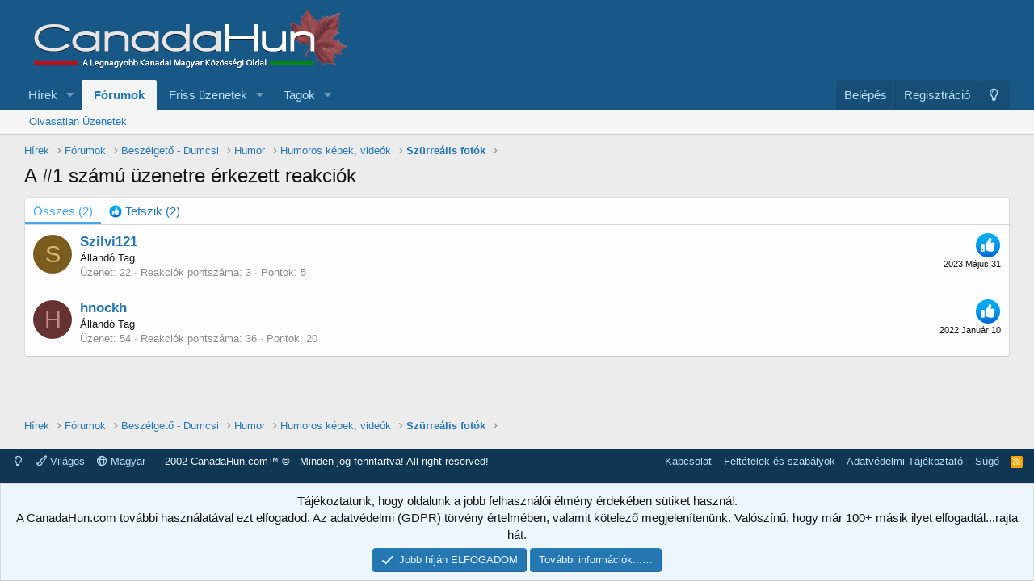

--- FILE ---
content_type: text/html; charset=utf-8
request_url: https://canadahun.com/uzenet/5837421/reactions
body_size: 7921
content:
<!DOCTYPE html>
<html id="XF" lang="hu-HU" dir="LTR"
	data-app="public"
	data-template="reaction_list"
	data-container-key="node-126"
	data-content-key=""
	data-logged-in="false"
	data-cookie-prefix="xf_"
	data-csrf="1768991325,16fbe18edff397e0671a6502e27c3f72"
	class="has-no-js template-reaction_list"
	>
<head>
	<meta charset="utf-8" />
	<meta http-equiv="X-UA-Compatible" content="IE=Edge" />
	<meta name="viewport" content="width=device-width, initial-scale=1, viewport-fit=cover">

	
	
	

	<title>A #1 számú üzenetre érkezett reakciók | CanadaHun - Kanadai Magyarok Fóruma</title>

	<link rel="manifest" href="/webmanifest.php">
	
		<meta name="theme-color" content="#185886" />
	

	<meta name="apple-mobile-web-app-title" content="CanadaHun - Kanadai Magyarok Fóruma">
	
		<link rel="apple-touch-icon" href="/logo.png" />
	

	
		<meta name="robots" content="noindex" />
	

	
		
	
	
	<meta property="og:site_name" content="CanadaHun - Kanadai Magyarok Fóruma" />


	
	
		
	
	
	<meta property="og:type" content="website" />


	
	
		
	
	
	
		<meta property="og:title" content="A #1 számú üzenetre érkezett reakciók" />
		<meta property="twitter:title" content="A #1 számú üzenetre érkezett reakciók" />
	


	
	
	
		
	
	
	<meta property="og:url" content="https://canadahun.com/uzenet/5837421/reactions" />


	
	
		
	
	
	
		<meta property="og:image" content="https://canadahun.com/logo.png" />
		<meta property="twitter:image" content="https://canadahun.com/logo.png" />
		<meta property="twitter:card" content="summary" />
	


	

	
	

	


	<link rel="preload" href="/styles/fonts/fa/fa-regular-400.woff2?_v=5.15.1" as="font" type="font/woff2" crossorigin="anonymous" />


	<link rel="preload" href="/styles/fonts/fa/fa-solid-900.woff2?_v=5.15.1" as="font" type="font/woff2" crossorigin="anonymous" />


<link rel="preload" href="/styles/fonts/fa/fa-brands-400.woff2?_v=5.15.1" as="font" type="font/woff2" crossorigin="anonymous" />

	<link rel="stylesheet" href="/css.php?css=public%3Anormalize.css%2Cpublic%3Afa.css%2Cpublic%3Acore.less%2Cpublic%3Aapp.less&amp;s=1&amp;l=2&amp;d=1768066605&amp;k=fe537a0ccd3ce0e6910e30eca1f8726b9bf010f9" />

	<link rel="stylesheet" href="/css.php?css=public%3Anotices.less%2Cpublic%3Aextra.less&amp;s=1&amp;l=2&amp;d=1768066605&amp;k=5f21f4addf86bf066e92ec32f3c282f8a0996179" />

	
		<script src="/js/xf/preamble.min.js?_v=984f85c5"></script>
	


	
	
	<script async src="https://www.googletagmanager.com/gtag/js?id=UA-203493-2"></script>
	<script>
		window.dataLayer = window.dataLayer || [];
		function gtag(){dataLayer.push(arguments);}
		gtag('js', new Date());
		gtag('config', 'UA-203493-2', {
			// 
			
			
		});
	</script>

</head>
<body data-template="reaction_list">

<div class="p-pageWrapper" id="top">





<header class="p-header" id="header">
	<div class="p-header-inner">
		<div class="p-header-content">

			<div class="p-header-logo p-header-logo--image">
				<a href="/">
					<img src="/styles/default/xenforo/logo_canadahun.png" srcset="" alt="CanadaHun - Kanadai Magyarok Fóruma"
						width="" height="" />
				</a>
			</div>

			
		</div>
	</div>
</header>





	<div class="p-navSticky p-navSticky--primary" data-xf-init="sticky-header">
		
	<nav class="p-nav">
		<div class="p-nav-inner">
			<button type="button" class="button--plain p-nav-menuTrigger button" data-xf-click="off-canvas" data-menu=".js-headerOffCanvasMenu" tabindex="0" aria-label="Menü"><span class="button-text">
				<i aria-hidden="true"></i>
			</span></button>

			<div class="p-nav-smallLogo">
				<a href="/">
					<img src="/styles/default/xenforo/logo_canadahun.png" srcset="" alt="CanadaHun - Kanadai Magyarok Fóruma"
						width="" height="" />
				</a>
			</div>

			<div class="p-nav-scroller hScroller" data-xf-init="h-scroller" data-auto-scroll=".p-navEl.is-selected">
				<div class="hScroller-scroll">
					<ul class="p-nav-list js-offCanvasNavSource">
					
						<li>
							
	<div class="p-navEl " data-has-children="true">
		

			
	
	<a href="/"
		class="p-navEl-link p-navEl-link--splitMenu "
		
		
		data-nav-id="EWRporta">Hírek</a>


			<a data-xf-key="1"
				data-xf-click="menu"
				data-menu-pos-ref="< .p-navEl"
				class="p-navEl-splitTrigger"
				role="button"
				tabindex="0"
				aria-label="Kibontva"
				aria-expanded="false"
				aria-haspopup="true"></a>

		
		
			<div class="menu menu--structural" data-menu="menu" aria-hidden="true">
				<div class="menu-content">
					
						
	
	
	<a href="/whats-new/"
		class="menu-linkRow u-indentDepth0 js-offCanvasCopy "
		
		
		data-nav-id="EWRporta_whatsnaw">Friss üzenetek</a>

	

					
						
	
	
	<a href="/whats-new/latest-activity"
		class="menu-linkRow u-indentDepth0 js-offCanvasCopy "
		 rel="nofollow"
		
		data-nav-id="EWRporta_latest">Friss tevékenységek</a>

	

					
						
	
	
	<a href="/ewr-porta/authors/"
		class="menu-linkRow u-indentDepth0 js-offCanvasCopy "
		
		
		data-nav-id="EWRporta_authors">Szerzők</a>

	

					
				</div>
			</div>
		
	</div>

						</li>
					
						<li>
							
	<div class="p-navEl is-selected" data-has-children="true">
		

			
	
	<a href="/forums/"
		class="p-navEl-link p-navEl-link--splitMenu "
		
		
		data-nav-id="forums">Fórumok</a>


			<a data-xf-key="2"
				data-xf-click="menu"
				data-menu-pos-ref="< .p-navEl"
				class="p-navEl-splitTrigger"
				role="button"
				tabindex="0"
				aria-label="Kibontva"
				aria-expanded="false"
				aria-haspopup="true"></a>

		
		
			<div class="menu menu--structural" data-menu="menu" aria-hidden="true">
				<div class="menu-content">
					
						
	
	
	<a href="/whats-new/posts/"
		class="menu-linkRow u-indentDepth0 js-offCanvasCopy "
		
		
		data-nav-id="newPosts">Olvasatlan Üzenetek</a>

	

					
				</div>
			</div>
		
	</div>

						</li>
					
						<li>
							
	<div class="p-navEl " data-has-children="true">
		

			
	
	<a href="/whats-new/"
		class="p-navEl-link p-navEl-link--splitMenu "
		
		
		data-nav-id="whatsNew">Friss üzenetek</a>


			<a data-xf-key="3"
				data-xf-click="menu"
				data-menu-pos-ref="< .p-navEl"
				class="p-navEl-splitTrigger"
				role="button"
				tabindex="0"
				aria-label="Kibontva"
				aria-expanded="false"
				aria-haspopup="true"></a>

		
		
			<div class="menu menu--structural" data-menu="menu" aria-hidden="true">
				<div class="menu-content">
					
						
	
	
	<a href="/whats-new/posts/"
		class="menu-linkRow u-indentDepth0 js-offCanvasCopy "
		 rel="nofollow"
		
		data-nav-id="whatsNewPosts">Friss üzenetek</a>

	

					
						
	
	
	<a href="/whats-new/profile-posts/"
		class="menu-linkRow u-indentDepth0 js-offCanvasCopy "
		 rel="nofollow"
		
		data-nav-id="whatsNewProfilePosts">Új profil üzenetek</a>

	

					
						
	
	
	<a href="/whats-new/latest-activity"
		class="menu-linkRow u-indentDepth0 js-offCanvasCopy "
		 rel="nofollow"
		
		data-nav-id="latestActivity">Friss tevékenységek az egész oldalon</a>

	

					
				</div>
			</div>
		
	</div>

						</li>
					
						<li>
							
	<div class="p-navEl " data-has-children="true">
		

			
	
	<a href="/tagok/"
		class="p-navEl-link p-navEl-link--splitMenu "
		
		
		data-nav-id="members">Tagok</a>


			<a data-xf-key="4"
				data-xf-click="menu"
				data-menu-pos-ref="< .p-navEl"
				class="p-navEl-splitTrigger"
				role="button"
				tabindex="0"
				aria-label="Kibontva"
				aria-expanded="false"
				aria-haspopup="true"></a>

		
		
			<div class="menu menu--structural" data-menu="menu" aria-hidden="true">
				<div class="menu-content">
					
						
	
	
	<a href="/online/"
		class="menu-linkRow u-indentDepth0 js-offCanvasCopy "
		
		
		data-nav-id="currentVisitors">Jelenlévő látogatók</a>

	

					
						
	
	
	<a href="/whats-new/profile-posts/"
		class="menu-linkRow u-indentDepth0 js-offCanvasCopy "
		 rel="nofollow"
		
		data-nav-id="newProfilePosts">Új profil üzenetek</a>

	

					
				</div>
			</div>
		
	</div>

						</li>
					
					</ul>
				</div>
			</div>

			<div class="p-nav-opposite">
				<div class="p-navgroup p-account p-navgroup--guest">
					
						<a href="/bejelentkezes/" class="p-navgroup-link p-navgroup-link--textual p-navgroup-link--logIn"
							data-xf-click="overlay" data-follow-redirects="on">
							<span class="p-navgroup-linkText">Belépés</span>
						</a>
						
							<a href="/register/" class="p-navgroup-link p-navgroup-link--textual p-navgroup-link--register"
								data-xf-click="overlay" data-follow-redirects="on">
								<span class="p-navgroup-linkText">Regisztráció</span>
							</a>
						
					
				</div>

				<div class="p-navgroup p-discovery p-discovery--noSearch">
					<a href="/whats-new/"
						class="p-navgroup-link p-navgroup-link--iconic p-navgroup-link--whatsnew"
						aria-label="Friss üzenetek"
						title="Friss üzenetek">
						<i aria-hidden="true"></i>
						<span class="p-navgroup-linkText">Friss üzenetek</span>
					</a>

					

	
		<a href="/egyeb/style?style_id=2&amp;_xfRedirect=https%3A%2F%2Fcanadahun.com%2Fuzenet%2F5837421%2Freactions&amp;t=1768991325%2C16fbe18edff397e0671a6502e27c3f72" rel="nofollow" class="p-navgroup-link cxf-style-switch" data-xf-init="tooltip" data-original-title="Szín váltása sötétre"></a>
	

				</div>
			</div>
		</div>
	</nav>

	</div>
	
	
		<div class="p-sectionLinks">
			<div class="p-sectionLinks-inner hScroller" data-xf-init="h-scroller">
				<div class="hScroller-scroll">
					<ul class="p-sectionLinks-list">
					
						<li>
							
	<div class="p-navEl " >
		

			
	
	<a href="/whats-new/posts/"
		class="p-navEl-link "
		
		data-xf-key="alt+1"
		data-nav-id="newPosts">Olvasatlan Üzenetek</a>


			

		
		
	</div>

						</li>
					
					</ul>
				</div>
			</div>
		</div>
	



<div class="offCanvasMenu offCanvasMenu--nav js-headerOffCanvasMenu" data-menu="menu" aria-hidden="true" data-ocm-builder="navigation">
	<div class="offCanvasMenu-backdrop" data-menu-close="true"></div>
	<div class="offCanvasMenu-content">
		<div class="offCanvasMenu-header">
			Menü
			<a class="offCanvasMenu-closer" data-menu-close="true" role="button" tabindex="0" aria-label="Bezárás"></a>
		</div>
		
			<div class="p-offCanvasRegisterLink">
				<div class="offCanvasMenu-linkHolder">
					<a href="/bejelentkezes/" class="offCanvasMenu-link" data-xf-click="overlay" data-menu-close="true">
						Belépés
					</a>
				</div>
				<hr class="offCanvasMenu-separator" />
				
					<div class="offCanvasMenu-linkHolder">
						<a href="/register/" class="offCanvasMenu-link" data-xf-click="overlay" data-menu-close="true">
							Regisztráció
						</a>
					</div>
					<hr class="offCanvasMenu-separator" />
				
			</div>
		
		<div class="js-offCanvasNavTarget"></div>
		<div class="offCanvasMenu-installBanner js-installPromptContainer" style="display: none;" data-xf-init="install-prompt">
			<div class="offCanvasMenu-installBanner-header">Install the app</div>
			<button type="button" class="js-installPromptButton button"><span class="button-text">Telepítés</span></button>
		</div>
	</div>
</div>

<div class="p-body">
	<div class="p-body-inner">
		<!--XF:EXTRA_OUTPUT-->

		

		

		
		
	
		<ul class="p-breadcrumbs "
			itemscope itemtype="https://schema.org/BreadcrumbList">
		
			

			
			
				
				
	<li itemprop="itemListElement" itemscope itemtype="https://schema.org/ListItem">
		<a href="/" itemprop="item">
			<span itemprop="name">Hírek</span>
		</a>
		<meta itemprop="position" content="1" />
	</li>

			

			
				
				
	<li itemprop="itemListElement" itemscope itemtype="https://schema.org/ListItem">
		<a href="/forums/" itemprop="item">
			<span itemprop="name">Fórumok</span>
		</a>
		<meta itemprop="position" content="2" />
	</li>

			
			
				
				
	<li itemprop="itemListElement" itemscope itemtype="https://schema.org/ListItem">
		<a href="/forums/#beszelgeto-dumcsi.67" itemprop="item">
			<span itemprop="name">Beszélgető - Dumcsi</span>
		</a>
		<meta itemprop="position" content="3" />
	</li>

			
				
				
	<li itemprop="itemListElement" itemscope itemtype="https://schema.org/ListItem">
		<a href="/forums/humor.81/" itemprop="item">
			<span itemprop="name">Humor</span>
		</a>
		<meta itemprop="position" content="4" />
	</li>

			
				
				
	<li itemprop="itemListElement" itemscope itemtype="https://schema.org/ListItem">
		<a href="/forums/humoros-k%C3%A9pek-vide%C3%B3k.126/" itemprop="item">
			<span itemprop="name">Humoros képek, videók</span>
		</a>
		<meta itemprop="position" content="5" />
	</li>

			
				
				
	<li itemprop="itemListElement" itemscope itemtype="https://schema.org/ListItem">
		<a href="/temak/sz%C3%BCrre%C3%A1lis-fot%C3%B3k.61883/" itemprop="item">
			<span itemprop="name">Szürreális fotók</span>
		</a>
		<meta itemprop="position" content="6" />
	</li>

			

		
		</ul>
	

		

		
	<noscript><div class="blockMessage blockMessage--important blockMessage--iconic u-noJsOnly">A JavaScript le van tiltva. A jobb élmény érdekében engedélyezze a JavaScriptet a böngészőben, mielőtt folytatná.</div></noscript>

		
	<div class="blockMessage blockMessage--important blockMessage--iconic js-browserWarning" style="display: none">You are using an out of date browser. It  may not display this or other websites correctly.<br />You should upgrade or use an <a href="https://www.google.com/chrome/browser/" target="_blank">alternative browser</a>.</div>


		
			
	<div class="p-body-header">

			
				
					<div class="p-title ">
					
						
							<h1 class="p-title-value">A #1 számú üzenetre érkezett reakciók</h1>
						
						
					
					</div>
				

				
			
			</div>
		

		

<div class="p-body-main  ">
			
			<div class="p-body-contentCol"></div>
			

			

			<div class="p-body-content">
				
				<div class="p-body-pageContent">
	





	



	<div class="block">
		<div class="block-container">
			<h3 class="tabs hScroller block-minorTabHeader" data-xf-init="tabs h-scroller"
				data-panes="< .block-container | .js-reactionTabPanes" role="tablist">
				<span class="hScroller-scroll">
					
						<a class="tabs-tab tabs-tab--reaction0 is-active" role="tab" id="">
							
								<bdi>Összes</bdi> (2)
							
						</a>
					
						<a class="tabs-tab tabs-tab--reaction1" role="tab" id="reaction-1">
							
								<span class="reaction reaction--small reaction--1" data-reaction-id="1"><i aria-hidden="true"></i><img src="[data-uri]" class="reaction-sprite js-reaction" alt="Tetszik" title="Tetszik" /> <span class="reaction-text js-reactionText"><bdi>Tetszik</bdi> (2)</span></span>
							
						</a>
					
				</span>
			</h3>
			<ul class="tabPanes js-reactionTabPanes">
				
					
						<li class="is-active" role="tabpanel" id="reaction-0">
							
	<ol class="block-body js-reactionList-0">
		
			<li class="block-row block-row--separated">
				
				
	<div class="contentRow">
		<div class="contentRow-figure">
			<a href="/tagok/szilvi121.667072/" class="avatar avatar--s avatar--default avatar--default--dynamic" data-user-id="667072" style="background-color: #7a5c1f; color: #dbb870">
			<span class="avatar-u667072-s">S</span> 
		</a>
		</div>
		<div class="contentRow-main">
			
				<div class="contentRow-extra ">
					<span class="reaction reaction--right reaction--1" data-reaction-id="1"><i aria-hidden="true"></i><img src="[data-uri]" class="reaction-sprite js-reaction" alt="Tetszik" title="Tetszik" /></span>
					<time  class="u-dt" dir="auto" datetime="2023-05-31T13:13:36+0200" data-time="1685531616" data-date-string="2023 Május 31" data-time-string="13:13" title="2023 Május 31, 13:13">2023 Május 31</time>
				</div>
			
			<h3 class="contentRow-header"><a href="/tagok/szilvi121.667072/" class="username " dir="auto" itemprop="name" data-user-id="667072">Szilvi121</a></h3>

			<div class="contentRow-lesser" dir="auto" ><span class="userTitle" dir="auto">Állandó Tag</span></div>

			<div class="contentRow-minor">
				<ul class="listInline listInline--bullet">
					
					<li><dl class="pairs pairs--inline">
						<dt>Üzenet</dt>
						<dd>22</dd>
					</dl></li>
					
					
					
					<li><dl class="pairs pairs--inline">
						<dt>Reakciók pontszáma</dt>
						<dd>3</dd>
					</dl></li>
					
					
					
						<li><dl class="pairs pairs--inline">
							<dt>Pontok</dt>
							<dd>5</dd>
						</dl></li>
					
					
				</ul>
			</div>
		</div>
	</div>

			</li>
		
			<li class="block-row block-row--separated">
				
				
	<div class="contentRow">
		<div class="contentRow-figure">
			<a href="/tagok/hnockh.149530/" class="avatar avatar--s avatar--default avatar--default--dynamic" data-user-id="149530" style="background-color: #663333; color: #c38888">
			<span class="avatar-u149530-s">H</span> 
		</a>
		</div>
		<div class="contentRow-main">
			
				<div class="contentRow-extra ">
					<span class="reaction reaction--right reaction--1" data-reaction-id="1"><i aria-hidden="true"></i><img src="[data-uri]" class="reaction-sprite js-reaction" alt="Tetszik" title="Tetszik" /></span>
					<time  class="u-dt" dir="auto" datetime="2022-01-10T12:08:36+0100" data-time="1641812916" data-date-string="2022 Január 10" data-time-string="12:08" title="2022 Január 10, 12:08">2022 Január 10</time>
				</div>
			
			<h3 class="contentRow-header"><a href="/tagok/hnockh.149530/" class="username " dir="auto" itemprop="name" data-user-id="149530">hnockh</a></h3>

			<div class="contentRow-lesser" dir="auto" ><span class="userTitle" dir="auto">Állandó Tag</span></div>

			<div class="contentRow-minor">
				<ul class="listInline listInline--bullet">
					
					<li><dl class="pairs pairs--inline">
						<dt>Üzenet</dt>
						<dd>54</dd>
					</dl></li>
					
					
					
					<li><dl class="pairs pairs--inline">
						<dt>Reakciók pontszáma</dt>
						<dd>36</dd>
					</dl></li>
					
					
					
						<li><dl class="pairs pairs--inline">
							<dt>Pontok</dt>
							<dd>20</dd>
						</dl></li>
					
					
				</ul>
			</div>
		</div>
	</div>

			</li>
		
		
	</ol>

						</li>
					
				
					
						<li data-href="/uzenet/5837421/reactions?reaction_id=1&amp;list_only=1" class="" role="tabpanel" id="reaction-1">
							<div class="blockMessage">Betöltés…</div>
						</li>
					
				
			</ul>
		</div>
	</div>


</div>
				
			</div>

			
		</div>

		
		
	
		<ul class="p-breadcrumbs p-breadcrumbs--bottom"
			itemscope itemtype="https://schema.org/BreadcrumbList">
		
			

			
			
				
				
	<li itemprop="itemListElement" itemscope itemtype="https://schema.org/ListItem">
		<a href="/" itemprop="item">
			<span itemprop="name">Hírek</span>
		</a>
		<meta itemprop="position" content="1" />
	</li>

			

			
				
				
	<li itemprop="itemListElement" itemscope itemtype="https://schema.org/ListItem">
		<a href="/forums/" itemprop="item">
			<span itemprop="name">Fórumok</span>
		</a>
		<meta itemprop="position" content="2" />
	</li>

			
			
				
				
	<li itemprop="itemListElement" itemscope itemtype="https://schema.org/ListItem">
		<a href="/forums/#beszelgeto-dumcsi.67" itemprop="item">
			<span itemprop="name">Beszélgető - Dumcsi</span>
		</a>
		<meta itemprop="position" content="3" />
	</li>

			
				
				
	<li itemprop="itemListElement" itemscope itemtype="https://schema.org/ListItem">
		<a href="/forums/humor.81/" itemprop="item">
			<span itemprop="name">Humor</span>
		</a>
		<meta itemprop="position" content="4" />
	</li>

			
				
				
	<li itemprop="itemListElement" itemscope itemtype="https://schema.org/ListItem">
		<a href="/forums/humoros-k%C3%A9pek-vide%C3%B3k.126/" itemprop="item">
			<span itemprop="name">Humoros képek, videók</span>
		</a>
		<meta itemprop="position" content="5" />
	</li>

			
				
				
	<li itemprop="itemListElement" itemscope itemtype="https://schema.org/ListItem">
		<a href="/temak/sz%C3%BCrre%C3%A1lis-fot%C3%B3k.61883/" itemprop="item">
			<span itemprop="name">Szürreális fotók</span>
		</a>
		<meta itemprop="position" content="6" />
	</li>

			

		
		</ul>
	

		
	</div>
</div>

<footer class="p-footer" id="footer">
	<div class="p-footer-inner">

		<div class="p-footer-row">
			
				<div class="p-footer-row-main">
					<ul class="p-footer-linkList">
					

	
		<li><a href="/egyeb/style?style_id=2&amp;_xfRedirect=https%3A%2F%2Fcanadahun.com%2Fuzenet%2F5837421%2Freactions&amp;t=1768991325%2C16fbe18edff397e0671a6502e27c3f72" rel="nofollow" class="cxf-style-switch-footer" data-xf-init="tooltip" data-original-title="Szín váltása sötétre"></a></li>
	

						
							<li><a href="/egyeb/style" data-xf-click="overlay"
								data-xf-init="tooltip" title="Stílusválasztó" rel="nofollow">
								<i class="fa--xf far fa-paint-brush" aria-hidden="true"></i> Világos
							</a></li>
						
						
							<li><a href="/egyeb/language" data-xf-click="overlay"
								data-xf-init="tooltip" title="Nyelvválasztó" rel="nofollow">
								<i class="fa--xf far fa-globe" aria-hidden="true"></i> Magyar</a></li>
						
					
					</ul>
				</div><div style="text-align:center;display: inline;margin-left: 20px;font-weight: normal;margin-right: 20px;"> 2002 CanadaHun.com™ © - Minden jog fenntartva! All right reserved! </div>
			
			<div class="p-footer-row-opposite">
				<ul class="p-footer-linkList">
					
						
							<li><a href="/egyeb/contact" data-xf-click="overlay">Kapcsolat</a></li>
						
					

					
						<li><a href="/sugo/terms/">Feltételek és szabályok</a></li>
					

					
						<li><a href="/sugo/privacy-policy/">Adatvédelmi Tájékoztató</a></li>
					

					
						<li><a href="/sugo/">Súgó</a></li>
					

					

					<li><a href="/forums/-/index.rss" target="_blank" class="p-footer-rssLink" title="RSS"><span aria-hidden="true"><i class="fa--xf far fa-rss" aria-hidden="true"></i><span class="u-srOnly">RSS</span></span></a></li>
				</ul>
			</div>
		</div>

		
			<div class="p-footer-copyright">
			
				<a href="https://xenforo.com" class="u-concealed" dir="ltr" target="_blank" rel="sponsored noopener">Forum software by XenForo<sup>&reg;</sup> <span class="copyright">&copy; 2010-2021 XenForo Ltd.</span></a>
				 | <a href="https://xencustomize.com/product/thread-prefix-filter.54/" class="u-concealed" dir="ltr" target="_blank">Thread Prefix Filter by XenCustomize</a>
<div class="porta-copyright">
	<a href="https://xenforo.com/community/resources/6023/"
		target="_blank">XenPorta 2 PRO</a> &copy; Jason Axelrod of
	<a href="https://8wayrun.com/" target="_blank">8WAYRUN</a>
</div>
			
			</div>
		

		
	</div>
</footer>

</div> <!-- closing p-pageWrapper -->

<div class="u-bottomFixer js-bottomFixTarget">
	
	
		
	
		
		
		

		<ul class="notices notices--bottom_fixer  js-notices"
			data-xf-init="notices"
			data-type="bottom_fixer"
			data-scroll-interval="6">

			
				
	<li class="notice js-notice notice--primary notice--cookie"
		data-notice-id="-1"
		data-delay-duration="0"
		data-display-duration="0"
		data-auto-dismiss="0"
		data-visibility="">

		
		<div class="notice-content">
			
			<div class="u-alignCenter">
	Tájékoztatunk, hogy oldalunk a jobb felhasználói élmény érdekében sütiket használ. <br />
A CanadaHun.com további használatával ezt elfogadod. Az adatvédelmi (GDPR) törvény értelmében, valamit kötelező megjelenítenünk. Valószínű, hogy már 100+ másik ilyet elfogadtál...rajta hát.
</div>

<div class="u-inputSpacer u-alignCenter">
	<a href="/fiok/dismiss-notice" class="js-noticeDismiss button--notice button button--icon button--icon--confirm"><span class="button-text">Jobb híján ELFOGADOM</span></a>
	<a href="/sugo/cookies" class="button--notice button"><span class="button-text">További információk...…</span></a>
</div>
		</div>
	</li>

			
		</ul>
	

	
</div>


	<div class="u-scrollButtons js-scrollButtons" data-trigger-type="up">
		<a href="#top" class="button--scroll button" data-xf-click="scroll-to"><span class="button-text"><i class="fa--xf far fa-arrow-up" aria-hidden="true"></i><span class="u-srOnly">Oldal tetejére</span></span></a>
		
	</div>



	<script src="https://ajax.googleapis.com/ajax/libs/jquery/3.5.1/jquery.min.js"></script><script>window.jQuery || document.write('<script src="/js/vendor/jquery/jquery-3.5.1.min.js?_v=984f85c5"><\/script>')</script>
	<script src="/js/vendor/vendor-compiled.js?_v=984f85c5"></script>
	<script src="/js/xf/core-compiled.js?_v=984f85c5"></script>
	<script src="/js/xf/notice.min.js?_v=984f85c5"></script>

	<script>
		jQuery.extend(true, XF.config, {
			// 
			userId: 0,
			enablePush: false,
			pushAppServerKey: '',
			url: {
				fullBase: 'https://canadahun.com/',
				basePath: '/',
				css: '/css.php?css=__SENTINEL__&s=1&l=2&d=1768066605',
				keepAlive: '/bejelentkezes/keep-alive'
			},
			cookie: {
				path: '/',
				domain: '',
				prefix: 'xf_',
				secure: true
			},
			cacheKey: '2baa98d51e18dd2990f6714fc74028b4',
			csrf: '1768991325,16fbe18edff397e0671a6502e27c3f72',
			js: {"\/js\/xf\/notice.min.js?_v=984f85c5":true},
			css: {"public:notices.less":true,"public:extra.less":true},
			time: {
				now: 1768991325,
				today: 1768950000,
				todayDow: 3,
				tomorrow: 1769036400,
				yesterday: 1768863600,
				week: 1768431600
			},
			borderSizeFeature: '3px',
			fontAwesomeWeight: 'r',
			enableRtnProtect: true,
			enableFormSubmitSticky: true,
			uploadMaxFilesize: 268435456,
			chunkedUploadsChunkSize: 2048,
chunkedUploadsSimultaneousUploads: 3,
allowedVideoExtensions: ["m4v","mov","mp4","mp4v","mpeg","mpg","ogv","webm"],
			allowedAudioExtensions: ["mp3","ogg","wav"],
			shortcodeToEmoji: true,
			visitorCounts: {
				conversations_unread: '0',
				alerts_unviewed: '0',
				total_unread: '0',
				title_count: true,
				icon_indicator: true
			},
			jsState: {},
			publicMetadataLogoUrl: 'https://canadahun.com/logo.png',
			publicPushBadgeUrl: 'https://canadahun.com/styles/default/xenforo/bell.png'
		});

		jQuery.extend(XF.phrases, {
			// 
"time.day": "{count} day",
"time.days": "{count} days",
"time.hour": "{count} hour",
"time.hours": "{count} hours",
"time.minute": "{count} minute",
"time.minutes": "{count} perc",
"time.month": "{count} month",
"time.months": "{count} hónapja",
"time.second": "{count} second",
"time.seconds": "{count} másodperc",
"time.week": "time.week",
"time.weeks": "{count} weeks",
"time.year": "{count} year",
"time.years": "{count} éve",
			date_x_at_time_y: "{date}, {time}",
			day_x_at_time_y:  "{day}, {time}",
			yesterday_at_x:   "Tegnap {time}-kor",
			x_minutes_ago:    "{minutes} perccel ezelőtt",
			one_minute_ago:   "1 perccel ezelőtt",
			a_moment_ago:     "pillanatokkal ezelőtt",
			today_at_x:       "Ma {time} -kor",
			in_a_moment:      "Egy pillanat alatt",
			in_a_minute:      "Egy perc",
			in_x_minutes:     "{minutes} perc múlva",
			later_today_at_x: "Később ma {time}",
			tomorrow_at_x:    "Holnap {time} időpontban",

			day0: "Vasárnap",
			day1: "Hétfő",
			day2: "Kedd",
			day3: "Szerda",
			day4: "Csütörtök",
			day5: "Péntek",
			day6: "Szombat",

			dayShort0: "V",
			dayShort1: "H",
			dayShort2: "K",
			dayShort3: "Sze",
			dayShort4: "Cs",
			dayShort5: "P",
			dayShort6: "Szo",

			month0: "Január",
			month1: "Február",
			month2: "Március",
			month3: "Április",
			month4: "Május",
			month5: "Június",
			month6: "Július",
			month7: "Augusztus",
			month8: "Szeptember",
			month9: "Október",
			month10: "November",
			month11: "December",

			active_user_changed_reload_page: "Az aktív felhasználó megváltozott. Töltse be újra az oldalt a legújabb verzióhoz.",
			server_did_not_respond_in_time_try_again: "A szerver nem válaszolt időben. Kérlek próbáld újra.",
			oops_we_ran_into_some_problems: "Hoppá! Bizonyos problémákba ütköztünk.",
			oops_we_ran_into_some_problems_more_details_console: "Hoppá! Bizonyos problémákba ütköztünk. Kérlek, próbáld újra később. A böngésző konzolban több hiba adható meg.",
			file_too_large_to_upload: "A fájl túl nagy ahhoz, hogy feltölthető legyen.",
			uploaded_file_is_too_large_for_server_to_process: "The uploaded file is too large for the server to process.",
			files_being_uploaded_are_you_sure: "A fájlok még mindig feltöltésre kerülnek. Biztosan be kívánja küldeni ezt az űrlapot?",
			attach: "Fájlok csatolása",
			rich_text_box: "Gazdag szövegdoboz",
			close: "Bezárás",
			link_copied_to_clipboard: "Link a vágólapra másolt.",
			text_copied_to_clipboard: "Text copied to clipboard.",
			loading: "Betöltés…",

			processing: "Feldolgozás",
			'processing...': "Feldolgozás…",

			showing_x_of_y_items: "{count} az összesen {total} elemből",
			showing_all_items: "Az összes elem megjelenítése",
			no_items_to_display: "Nincs megjelenítendő elem",

			number_button_up: "Increase",
			number_button_down: "Decrease",

			push_enable_notification_title: "Push notifications enabled successfully at CanadaHun - Kanadai Magyarok Fóruma",
			push_enable_notification_body: "Thank you for enabling push notifications!"
		});
	</script>

	<form style="display:none" hidden="hidden">
		<input type="text" name="_xfClientLoadTime" value="" id="_xfClientLoadTime" title="_xfClientLoadTime" tabindex="-1" />
	</form>

	






<script defer src="https://static.cloudflareinsights.com/beacon.min.js/vcd15cbe7772f49c399c6a5babf22c1241717689176015" integrity="sha512-ZpsOmlRQV6y907TI0dKBHq9Md29nnaEIPlkf84rnaERnq6zvWvPUqr2ft8M1aS28oN72PdrCzSjY4U6VaAw1EQ==" data-cf-beacon='{"version":"2024.11.0","token":"65a98a9c5bb647469f684b996cb750d5","r":1,"server_timing":{"name":{"cfCacheStatus":true,"cfEdge":true,"cfExtPri":true,"cfL4":true,"cfOrigin":true,"cfSpeedBrain":true},"location_startswith":null}}' crossorigin="anonymous"></script>
</body>
</html>









